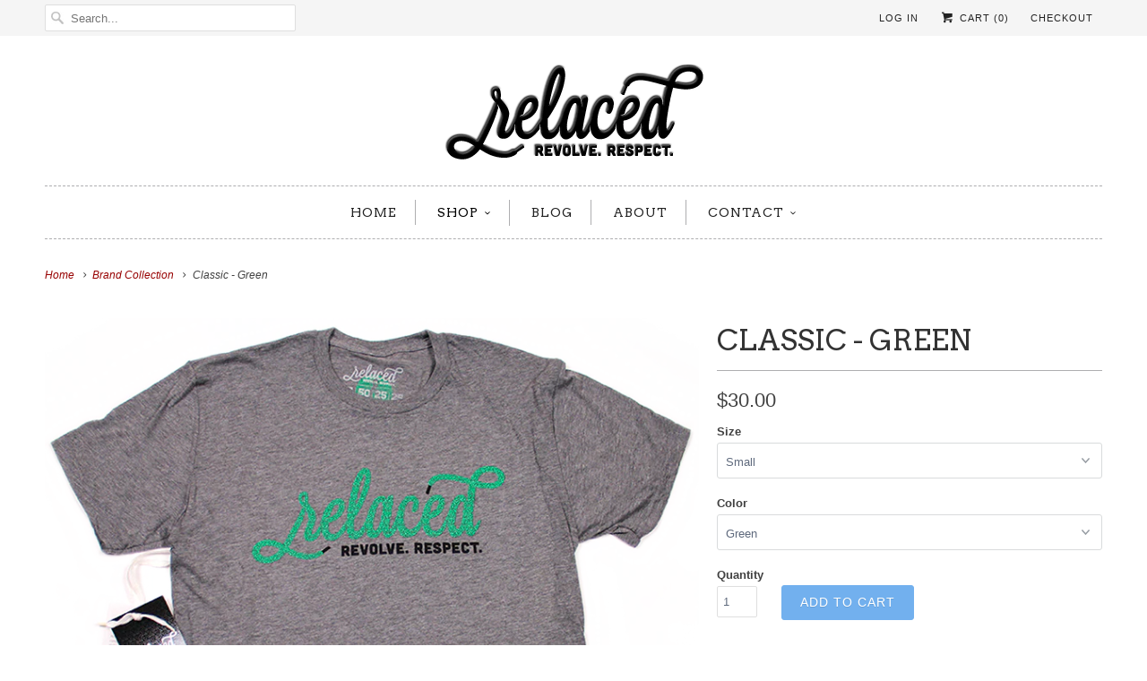

--- FILE ---
content_type: text/html; charset=utf-8
request_url: https://www.relaced.com/collections/brand/products/classic-green
body_size: 14670
content:
<!DOCTYPE html>
<!--[if lt IE 7 ]><html class="ie ie6" lang="en"> <![endif]-->
<!--[if IE 7 ]><html class="ie ie7" lang="en"> <![endif]-->
<!--[if IE 8 ]><html class="ie ie8" lang="en"> <![endif]-->
<!--[if IE 9 ]><html class="ie ie9" lang="en"> <![endif]-->
<!--[if (gte IE 10)|!(IE)]><!--><html lang="en"> <!--<![endif]-->
  <head>
    <meta charset="utf-8">
    <meta http-equiv="cleartype" content="on">
    <meta name="robots" content="index,follow">
      
           
    <title>Classic - Green - Relaced</title>
            
    
      <meta name="description" content="Triblend sneaker t-shirt: The Classic in Green and Black" />
    

    <!-- Custom Fonts -->
    <link href="//fonts.googleapis.com/css?family=.|Raleway:light,normal,bold|Arvo:light,normal,bold|Arvo:light,normal,bold|" rel="stylesheet" type="text/css" />
    
    

<meta name="author" content="Relaced">
<meta property="og:url" content="https://www.relaced.com/products/classic-green">
<meta property="og:site_name" content="Relaced">


  <meta property="og:type" content="product">
  <meta property="og:title" content="Classic - Green">
  
    <meta property="og:image" content="http://www.relaced.com/cdn/shop/products/CL_gr-bk_front_full_grande.png?v=1378771320">
    <meta property="og:image:secure_url" content="https://www.relaced.com/cdn/shop/products/CL_gr-bk_front_full_grande.png?v=1378771320">
  
    <meta property="og:image" content="http://www.relaced.com/cdn/shop/products/CL_gr-bk_front_detail1_grande.jpg?v=1368479075">
    <meta property="og:image:secure_url" content="https://www.relaced.com/cdn/shop/products/CL_gr-bk_front_detail1_grande.jpg?v=1368479075">
  
    <meta property="og:image" content="http://www.relaced.com/cdn/shop/products/CL_gr-bk_back_full_grande.jpg?v=1368479075">
    <meta property="og:image:secure_url" content="https://www.relaced.com/cdn/shop/products/CL_gr-bk_back_full_grande.jpg?v=1368479075">
  
  <meta property="og:price:amount" content="30.00">
  <meta property="og:price:currency" content="USD">
  
    
  
    
  
    
  
    
  
    
    


  <meta property="og:description" content="Triblend sneaker t-shirt: The Classic in Green and Black">




<meta name="twitter:card" content="summary">

  <meta name="twitter:title" content="Classic - Green">
  <meta name="twitter:description" content="
About
Details


Relaced was born from the idea to combine high-comfort, fashionable clothing with fresh, sneaker-inspired graphics. The Classic is our identity and encompasses our passion for the style, fit and essence of the classic retro sneaker.
Heather Grey tshirt / Green and Black graphic / Gloss pattern overlay  • Soft fashion-based inks with gloss gel overlay • Relaced seal on back • Preshrunk cotton/polyester/rayon blend • Fashion fit style • Custom-printed inside tag• Designed and printed in the USA

Size shown: Medium">
  <meta name="twitter:image" content="https://www.relaced.com/cdn/shop/products/CL_gr-bk_front_full_medium.png?v=1378771320">
  <meta name="twitter:image:width" content="240">
  <meta name="twitter:image:height" content="240">


    
      <link rel="prev" href="/collections/brand/products/possible-infrared">
    
    
      <link rel="next" href="/collections/brand/products/classic-hoodie-black-gold">
    

    <!-- Mobile Specific Metas -->
    <meta name="HandheldFriendly" content="True">
    <meta name="MobileOptimized" content="320">
    <meta name="viewport" content="width=device-width, initial-scale=1, maximum-scale=1"> 

    <!-- Stylesheets for Responsive 5.0 -->
    <link href="//www.relaced.com/cdn/shop/t/7/assets/styles.scss.css?v=132408899671408930111674755295" rel="stylesheet" type="text/css" media="all" />

    <!-- Icons -->
    <link rel="shortcut icon" type="image/x-icon" href="//www.relaced.com/cdn/shop/t/7/assets/favicon.png?v=3760317565133935521444971793">
    <link rel="canonical" href="https://www.relaced.com/products/classic-green" />

    
        
    <!-- jQuery and jQuery fallback -->
    <script src="https://ajax.googleapis.com/ajax/libs/jquery/1.11.3/jquery.min.js"></script>
    <script>window.jQuery || document.write("<script src='//www.relaced.com/cdn/shop/t/7/assets/jquery.min.js?v=171470576117159292311444971317'>\x3C/script>")</script>
    <script src="//www.relaced.com/cdn/shop/t/7/assets/app.js?v=46717886211990786821444976999" type="text/javascript"></script>
    
    <script src="//www.relaced.com/cdn/shopifycloud/storefront/assets/themes_support/option_selection-b017cd28.js" type="text/javascript"></script>
    <script>window.performance && window.performance.mark && window.performance.mark('shopify.content_for_header.start');</script><meta id="shopify-digital-wallet" name="shopify-digital-wallet" content="/1760052/digital_wallets/dialog">
<meta name="shopify-checkout-api-token" content="4ec9c1b0cbb0201dff889667b2942e9f">
<meta id="in-context-paypal-metadata" data-shop-id="1760052" data-venmo-supported="true" data-environment="production" data-locale="en_US" data-paypal-v4="true" data-currency="USD">
<link rel="alternate" type="application/json+oembed" href="https://www.relaced.com/products/classic-green.oembed">
<script async="async" src="/checkouts/internal/preloads.js?locale=en-US"></script>
<link rel="preconnect" href="https://shop.app" crossorigin="anonymous">
<script async="async" src="https://shop.app/checkouts/internal/preloads.js?locale=en-US&shop_id=1760052" crossorigin="anonymous"></script>
<script id="apple-pay-shop-capabilities" type="application/json">{"shopId":1760052,"countryCode":"US","currencyCode":"USD","merchantCapabilities":["supports3DS"],"merchantId":"gid:\/\/shopify\/Shop\/1760052","merchantName":"Relaced","requiredBillingContactFields":["postalAddress","email","phone"],"requiredShippingContactFields":["postalAddress","email","phone"],"shippingType":"shipping","supportedNetworks":["visa","masterCard","amex","discover","elo","jcb"],"total":{"type":"pending","label":"Relaced","amount":"1.00"},"shopifyPaymentsEnabled":true,"supportsSubscriptions":true}</script>
<script id="shopify-features" type="application/json">{"accessToken":"4ec9c1b0cbb0201dff889667b2942e9f","betas":["rich-media-storefront-analytics"],"domain":"www.relaced.com","predictiveSearch":true,"shopId":1760052,"locale":"en"}</script>
<script>var Shopify = Shopify || {};
Shopify.shop = "relaced.myshopify.com";
Shopify.locale = "en";
Shopify.currency = {"active":"USD","rate":"1.0"};
Shopify.country = "US";
Shopify.theme = {"name":"Responsive 5.0","id":48917700,"schema_name":null,"schema_version":null,"theme_store_id":304,"role":"main"};
Shopify.theme.handle = "null";
Shopify.theme.style = {"id":null,"handle":null};
Shopify.cdnHost = "www.relaced.com/cdn";
Shopify.routes = Shopify.routes || {};
Shopify.routes.root = "/";</script>
<script type="module">!function(o){(o.Shopify=o.Shopify||{}).modules=!0}(window);</script>
<script>!function(o){function n(){var o=[];function n(){o.push(Array.prototype.slice.apply(arguments))}return n.q=o,n}var t=o.Shopify=o.Shopify||{};t.loadFeatures=n(),t.autoloadFeatures=n()}(window);</script>
<script>
  window.ShopifyPay = window.ShopifyPay || {};
  window.ShopifyPay.apiHost = "shop.app\/pay";
  window.ShopifyPay.redirectState = null;
</script>
<script id="shop-js-analytics" type="application/json">{"pageType":"product"}</script>
<script defer="defer" async type="module" src="//www.relaced.com/cdn/shopifycloud/shop-js/modules/v2/client.init-shop-cart-sync_BT-GjEfc.en.esm.js"></script>
<script defer="defer" async type="module" src="//www.relaced.com/cdn/shopifycloud/shop-js/modules/v2/chunk.common_D58fp_Oc.esm.js"></script>
<script defer="defer" async type="module" src="//www.relaced.com/cdn/shopifycloud/shop-js/modules/v2/chunk.modal_xMitdFEc.esm.js"></script>
<script type="module">
  await import("//www.relaced.com/cdn/shopifycloud/shop-js/modules/v2/client.init-shop-cart-sync_BT-GjEfc.en.esm.js");
await import("//www.relaced.com/cdn/shopifycloud/shop-js/modules/v2/chunk.common_D58fp_Oc.esm.js");
await import("//www.relaced.com/cdn/shopifycloud/shop-js/modules/v2/chunk.modal_xMitdFEc.esm.js");

  window.Shopify.SignInWithShop?.initShopCartSync?.({"fedCMEnabled":true,"windoidEnabled":true});

</script>
<script>
  window.Shopify = window.Shopify || {};
  if (!window.Shopify.featureAssets) window.Shopify.featureAssets = {};
  window.Shopify.featureAssets['shop-js'] = {"shop-cart-sync":["modules/v2/client.shop-cart-sync_DZOKe7Ll.en.esm.js","modules/v2/chunk.common_D58fp_Oc.esm.js","modules/v2/chunk.modal_xMitdFEc.esm.js"],"init-fed-cm":["modules/v2/client.init-fed-cm_B6oLuCjv.en.esm.js","modules/v2/chunk.common_D58fp_Oc.esm.js","modules/v2/chunk.modal_xMitdFEc.esm.js"],"shop-cash-offers":["modules/v2/client.shop-cash-offers_D2sdYoxE.en.esm.js","modules/v2/chunk.common_D58fp_Oc.esm.js","modules/v2/chunk.modal_xMitdFEc.esm.js"],"shop-login-button":["modules/v2/client.shop-login-button_QeVjl5Y3.en.esm.js","modules/v2/chunk.common_D58fp_Oc.esm.js","modules/v2/chunk.modal_xMitdFEc.esm.js"],"pay-button":["modules/v2/client.pay-button_DXTOsIq6.en.esm.js","modules/v2/chunk.common_D58fp_Oc.esm.js","modules/v2/chunk.modal_xMitdFEc.esm.js"],"shop-button":["modules/v2/client.shop-button_DQZHx9pm.en.esm.js","modules/v2/chunk.common_D58fp_Oc.esm.js","modules/v2/chunk.modal_xMitdFEc.esm.js"],"avatar":["modules/v2/client.avatar_BTnouDA3.en.esm.js"],"init-windoid":["modules/v2/client.init-windoid_CR1B-cfM.en.esm.js","modules/v2/chunk.common_D58fp_Oc.esm.js","modules/v2/chunk.modal_xMitdFEc.esm.js"],"init-shop-for-new-customer-accounts":["modules/v2/client.init-shop-for-new-customer-accounts_C_vY_xzh.en.esm.js","modules/v2/client.shop-login-button_QeVjl5Y3.en.esm.js","modules/v2/chunk.common_D58fp_Oc.esm.js","modules/v2/chunk.modal_xMitdFEc.esm.js"],"init-shop-email-lookup-coordinator":["modules/v2/client.init-shop-email-lookup-coordinator_BI7n9ZSv.en.esm.js","modules/v2/chunk.common_D58fp_Oc.esm.js","modules/v2/chunk.modal_xMitdFEc.esm.js"],"init-shop-cart-sync":["modules/v2/client.init-shop-cart-sync_BT-GjEfc.en.esm.js","modules/v2/chunk.common_D58fp_Oc.esm.js","modules/v2/chunk.modal_xMitdFEc.esm.js"],"shop-toast-manager":["modules/v2/client.shop-toast-manager_DiYdP3xc.en.esm.js","modules/v2/chunk.common_D58fp_Oc.esm.js","modules/v2/chunk.modal_xMitdFEc.esm.js"],"init-customer-accounts":["modules/v2/client.init-customer-accounts_D9ZNqS-Q.en.esm.js","modules/v2/client.shop-login-button_QeVjl5Y3.en.esm.js","modules/v2/chunk.common_D58fp_Oc.esm.js","modules/v2/chunk.modal_xMitdFEc.esm.js"],"init-customer-accounts-sign-up":["modules/v2/client.init-customer-accounts-sign-up_iGw4briv.en.esm.js","modules/v2/client.shop-login-button_QeVjl5Y3.en.esm.js","modules/v2/chunk.common_D58fp_Oc.esm.js","modules/v2/chunk.modal_xMitdFEc.esm.js"],"shop-follow-button":["modules/v2/client.shop-follow-button_CqMgW2wH.en.esm.js","modules/v2/chunk.common_D58fp_Oc.esm.js","modules/v2/chunk.modal_xMitdFEc.esm.js"],"checkout-modal":["modules/v2/client.checkout-modal_xHeaAweL.en.esm.js","modules/v2/chunk.common_D58fp_Oc.esm.js","modules/v2/chunk.modal_xMitdFEc.esm.js"],"shop-login":["modules/v2/client.shop-login_D91U-Q7h.en.esm.js","modules/v2/chunk.common_D58fp_Oc.esm.js","modules/v2/chunk.modal_xMitdFEc.esm.js"],"lead-capture":["modules/v2/client.lead-capture_BJmE1dJe.en.esm.js","modules/v2/chunk.common_D58fp_Oc.esm.js","modules/v2/chunk.modal_xMitdFEc.esm.js"],"payment-terms":["modules/v2/client.payment-terms_Ci9AEqFq.en.esm.js","modules/v2/chunk.common_D58fp_Oc.esm.js","modules/v2/chunk.modal_xMitdFEc.esm.js"]};
</script>
<script id="__st">var __st={"a":1760052,"offset":-21600,"reqid":"e1b91b57-c96f-4cd3-a166-10d8ce08c3c5-1769136759","pageurl":"www.relaced.com\/collections\/brand\/products\/classic-green","u":"ea37b5ae57bb","p":"product","rtyp":"product","rid":135780943};</script>
<script>window.ShopifyPaypalV4VisibilityTracking = true;</script>
<script id="captcha-bootstrap">!function(){'use strict';const t='contact',e='account',n='new_comment',o=[[t,t],['blogs',n],['comments',n],[t,'customer']],c=[[e,'customer_login'],[e,'guest_login'],[e,'recover_customer_password'],[e,'create_customer']],r=t=>t.map((([t,e])=>`form[action*='/${t}']:not([data-nocaptcha='true']) input[name='form_type'][value='${e}']`)).join(','),a=t=>()=>t?[...document.querySelectorAll(t)].map((t=>t.form)):[];function s(){const t=[...o],e=r(t);return a(e)}const i='password',u='form_key',d=['recaptcha-v3-token','g-recaptcha-response','h-captcha-response',i],f=()=>{try{return window.sessionStorage}catch{return}},m='__shopify_v',_=t=>t.elements[u];function p(t,e,n=!1){try{const o=window.sessionStorage,c=JSON.parse(o.getItem(e)),{data:r}=function(t){const{data:e,action:n}=t;return t[m]||n?{data:e,action:n}:{data:t,action:n}}(c);for(const[e,n]of Object.entries(r))t.elements[e]&&(t.elements[e].value=n);n&&o.removeItem(e)}catch(o){console.error('form repopulation failed',{error:o})}}const l='form_type',E='cptcha';function T(t){t.dataset[E]=!0}const w=window,h=w.document,L='Shopify',v='ce_forms',y='captcha';let A=!1;((t,e)=>{const n=(g='f06e6c50-85a8-45c8-87d0-21a2b65856fe',I='https://cdn.shopify.com/shopifycloud/storefront-forms-hcaptcha/ce_storefront_forms_captcha_hcaptcha.v1.5.2.iife.js',D={infoText:'Protected by hCaptcha',privacyText:'Privacy',termsText:'Terms'},(t,e,n)=>{const o=w[L][v],c=o.bindForm;if(c)return c(t,g,e,D).then(n);var r;o.q.push([[t,g,e,D],n]),r=I,A||(h.body.append(Object.assign(h.createElement('script'),{id:'captcha-provider',async:!0,src:r})),A=!0)});var g,I,D;w[L]=w[L]||{},w[L][v]=w[L][v]||{},w[L][v].q=[],w[L][y]=w[L][y]||{},w[L][y].protect=function(t,e){n(t,void 0,e),T(t)},Object.freeze(w[L][y]),function(t,e,n,w,h,L){const[v,y,A,g]=function(t,e,n){const i=e?o:[],u=t?c:[],d=[...i,...u],f=r(d),m=r(i),_=r(d.filter((([t,e])=>n.includes(e))));return[a(f),a(m),a(_),s()]}(w,h,L),I=t=>{const e=t.target;return e instanceof HTMLFormElement?e:e&&e.form},D=t=>v().includes(t);t.addEventListener('submit',(t=>{const e=I(t);if(!e)return;const n=D(e)&&!e.dataset.hcaptchaBound&&!e.dataset.recaptchaBound,o=_(e),c=g().includes(e)&&(!o||!o.value);(n||c)&&t.preventDefault(),c&&!n&&(function(t){try{if(!f())return;!function(t){const e=f();if(!e)return;const n=_(t);if(!n)return;const o=n.value;o&&e.removeItem(o)}(t);const e=Array.from(Array(32),(()=>Math.random().toString(36)[2])).join('');!function(t,e){_(t)||t.append(Object.assign(document.createElement('input'),{type:'hidden',name:u})),t.elements[u].value=e}(t,e),function(t,e){const n=f();if(!n)return;const o=[...t.querySelectorAll(`input[type='${i}']`)].map((({name:t})=>t)),c=[...d,...o],r={};for(const[a,s]of new FormData(t).entries())c.includes(a)||(r[a]=s);n.setItem(e,JSON.stringify({[m]:1,action:t.action,data:r}))}(t,e)}catch(e){console.error('failed to persist form',e)}}(e),e.submit())}));const S=(t,e)=>{t&&!t.dataset[E]&&(n(t,e.some((e=>e===t))),T(t))};for(const o of['focusin','change'])t.addEventListener(o,(t=>{const e=I(t);D(e)&&S(e,y())}));const B=e.get('form_key'),M=e.get(l),P=B&&M;t.addEventListener('DOMContentLoaded',(()=>{const t=y();if(P)for(const e of t)e.elements[l].value===M&&p(e,B);[...new Set([...A(),...v().filter((t=>'true'===t.dataset.shopifyCaptcha))])].forEach((e=>S(e,t)))}))}(h,new URLSearchParams(w.location.search),n,t,e,['guest_login'])})(!0,!0)}();</script>
<script integrity="sha256-4kQ18oKyAcykRKYeNunJcIwy7WH5gtpwJnB7kiuLZ1E=" data-source-attribution="shopify.loadfeatures" defer="defer" src="//www.relaced.com/cdn/shopifycloud/storefront/assets/storefront/load_feature-a0a9edcb.js" crossorigin="anonymous"></script>
<script crossorigin="anonymous" defer="defer" src="//www.relaced.com/cdn/shopifycloud/storefront/assets/shopify_pay/storefront-65b4c6d7.js?v=20250812"></script>
<script data-source-attribution="shopify.dynamic_checkout.dynamic.init">var Shopify=Shopify||{};Shopify.PaymentButton=Shopify.PaymentButton||{isStorefrontPortableWallets:!0,init:function(){window.Shopify.PaymentButton.init=function(){};var t=document.createElement("script");t.src="https://www.relaced.com/cdn/shopifycloud/portable-wallets/latest/portable-wallets.en.js",t.type="module",document.head.appendChild(t)}};
</script>
<script data-source-attribution="shopify.dynamic_checkout.buyer_consent">
  function portableWalletsHideBuyerConsent(e){var t=document.getElementById("shopify-buyer-consent"),n=document.getElementById("shopify-subscription-policy-button");t&&n&&(t.classList.add("hidden"),t.setAttribute("aria-hidden","true"),n.removeEventListener("click",e))}function portableWalletsShowBuyerConsent(e){var t=document.getElementById("shopify-buyer-consent"),n=document.getElementById("shopify-subscription-policy-button");t&&n&&(t.classList.remove("hidden"),t.removeAttribute("aria-hidden"),n.addEventListener("click",e))}window.Shopify?.PaymentButton&&(window.Shopify.PaymentButton.hideBuyerConsent=portableWalletsHideBuyerConsent,window.Shopify.PaymentButton.showBuyerConsent=portableWalletsShowBuyerConsent);
</script>
<script data-source-attribution="shopify.dynamic_checkout.cart.bootstrap">document.addEventListener("DOMContentLoaded",(function(){function t(){return document.querySelector("shopify-accelerated-checkout-cart, shopify-accelerated-checkout")}if(t())Shopify.PaymentButton.init();else{new MutationObserver((function(e,n){t()&&(Shopify.PaymentButton.init(),n.disconnect())})).observe(document.body,{childList:!0,subtree:!0})}}));
</script>
<link id="shopify-accelerated-checkout-styles" rel="stylesheet" media="screen" href="https://www.relaced.com/cdn/shopifycloud/portable-wallets/latest/accelerated-checkout-backwards-compat.css" crossorigin="anonymous">
<style id="shopify-accelerated-checkout-cart">
        #shopify-buyer-consent {
  margin-top: 1em;
  display: inline-block;
  width: 100%;
}

#shopify-buyer-consent.hidden {
  display: none;
}

#shopify-subscription-policy-button {
  background: none;
  border: none;
  padding: 0;
  text-decoration: underline;
  font-size: inherit;
  cursor: pointer;
}

#shopify-subscription-policy-button::before {
  box-shadow: none;
}

      </style>

<script>window.performance && window.performance.mark && window.performance.mark('shopify.content_for_header.end');</script>
  <link href="https://monorail-edge.shopifysvc.com" rel="dns-prefetch">
<script>(function(){if ("sendBeacon" in navigator && "performance" in window) {try {var session_token_from_headers = performance.getEntriesByType('navigation')[0].serverTiming.find(x => x.name == '_s').description;} catch {var session_token_from_headers = undefined;}var session_cookie_matches = document.cookie.match(/_shopify_s=([^;]*)/);var session_token_from_cookie = session_cookie_matches && session_cookie_matches.length === 2 ? session_cookie_matches[1] : "";var session_token = session_token_from_headers || session_token_from_cookie || "";function handle_abandonment_event(e) {var entries = performance.getEntries().filter(function(entry) {return /monorail-edge.shopifysvc.com/.test(entry.name);});if (!window.abandonment_tracked && entries.length === 0) {window.abandonment_tracked = true;var currentMs = Date.now();var navigation_start = performance.timing.navigationStart;var payload = {shop_id: 1760052,url: window.location.href,navigation_start,duration: currentMs - navigation_start,session_token,page_type: "product"};window.navigator.sendBeacon("https://monorail-edge.shopifysvc.com/v1/produce", JSON.stringify({schema_id: "online_store_buyer_site_abandonment/1.1",payload: payload,metadata: {event_created_at_ms: currentMs,event_sent_at_ms: currentMs}}));}}window.addEventListener('pagehide', handle_abandonment_event);}}());</script>
<script id="web-pixels-manager-setup">(function e(e,d,r,n,o){if(void 0===o&&(o={}),!Boolean(null===(a=null===(i=window.Shopify)||void 0===i?void 0:i.analytics)||void 0===a?void 0:a.replayQueue)){var i,a;window.Shopify=window.Shopify||{};var t=window.Shopify;t.analytics=t.analytics||{};var s=t.analytics;s.replayQueue=[],s.publish=function(e,d,r){return s.replayQueue.push([e,d,r]),!0};try{self.performance.mark("wpm:start")}catch(e){}var l=function(){var e={modern:/Edge?\/(1{2}[4-9]|1[2-9]\d|[2-9]\d{2}|\d{4,})\.\d+(\.\d+|)|Firefox\/(1{2}[4-9]|1[2-9]\d|[2-9]\d{2}|\d{4,})\.\d+(\.\d+|)|Chrom(ium|e)\/(9{2}|\d{3,})\.\d+(\.\d+|)|(Maci|X1{2}).+ Version\/(15\.\d+|(1[6-9]|[2-9]\d|\d{3,})\.\d+)([,.]\d+|)( \(\w+\)|)( Mobile\/\w+|) Safari\/|Chrome.+OPR\/(9{2}|\d{3,})\.\d+\.\d+|(CPU[ +]OS|iPhone[ +]OS|CPU[ +]iPhone|CPU IPhone OS|CPU iPad OS)[ +]+(15[._]\d+|(1[6-9]|[2-9]\d|\d{3,})[._]\d+)([._]\d+|)|Android:?[ /-](13[3-9]|1[4-9]\d|[2-9]\d{2}|\d{4,})(\.\d+|)(\.\d+|)|Android.+Firefox\/(13[5-9]|1[4-9]\d|[2-9]\d{2}|\d{4,})\.\d+(\.\d+|)|Android.+Chrom(ium|e)\/(13[3-9]|1[4-9]\d|[2-9]\d{2}|\d{4,})\.\d+(\.\d+|)|SamsungBrowser\/([2-9]\d|\d{3,})\.\d+/,legacy:/Edge?\/(1[6-9]|[2-9]\d|\d{3,})\.\d+(\.\d+|)|Firefox\/(5[4-9]|[6-9]\d|\d{3,})\.\d+(\.\d+|)|Chrom(ium|e)\/(5[1-9]|[6-9]\d|\d{3,})\.\d+(\.\d+|)([\d.]+$|.*Safari\/(?![\d.]+ Edge\/[\d.]+$))|(Maci|X1{2}).+ Version\/(10\.\d+|(1[1-9]|[2-9]\d|\d{3,})\.\d+)([,.]\d+|)( \(\w+\)|)( Mobile\/\w+|) Safari\/|Chrome.+OPR\/(3[89]|[4-9]\d|\d{3,})\.\d+\.\d+|(CPU[ +]OS|iPhone[ +]OS|CPU[ +]iPhone|CPU IPhone OS|CPU iPad OS)[ +]+(10[._]\d+|(1[1-9]|[2-9]\d|\d{3,})[._]\d+)([._]\d+|)|Android:?[ /-](13[3-9]|1[4-9]\d|[2-9]\d{2}|\d{4,})(\.\d+|)(\.\d+|)|Mobile Safari.+OPR\/([89]\d|\d{3,})\.\d+\.\d+|Android.+Firefox\/(13[5-9]|1[4-9]\d|[2-9]\d{2}|\d{4,})\.\d+(\.\d+|)|Android.+Chrom(ium|e)\/(13[3-9]|1[4-9]\d|[2-9]\d{2}|\d{4,})\.\d+(\.\d+|)|Android.+(UC? ?Browser|UCWEB|U3)[ /]?(15\.([5-9]|\d{2,})|(1[6-9]|[2-9]\d|\d{3,})\.\d+)\.\d+|SamsungBrowser\/(5\.\d+|([6-9]|\d{2,})\.\d+)|Android.+MQ{2}Browser\/(14(\.(9|\d{2,})|)|(1[5-9]|[2-9]\d|\d{3,})(\.\d+|))(\.\d+|)|K[Aa][Ii]OS\/(3\.\d+|([4-9]|\d{2,})\.\d+)(\.\d+|)/},d=e.modern,r=e.legacy,n=navigator.userAgent;return n.match(d)?"modern":n.match(r)?"legacy":"unknown"}(),u="modern"===l?"modern":"legacy",c=(null!=n?n:{modern:"",legacy:""})[u],f=function(e){return[e.baseUrl,"/wpm","/b",e.hashVersion,"modern"===e.buildTarget?"m":"l",".js"].join("")}({baseUrl:d,hashVersion:r,buildTarget:u}),m=function(e){var d=e.version,r=e.bundleTarget,n=e.surface,o=e.pageUrl,i=e.monorailEndpoint;return{emit:function(e){var a=e.status,t=e.errorMsg,s=(new Date).getTime(),l=JSON.stringify({metadata:{event_sent_at_ms:s},events:[{schema_id:"web_pixels_manager_load/3.1",payload:{version:d,bundle_target:r,page_url:o,status:a,surface:n,error_msg:t},metadata:{event_created_at_ms:s}}]});if(!i)return console&&console.warn&&console.warn("[Web Pixels Manager] No Monorail endpoint provided, skipping logging."),!1;try{return self.navigator.sendBeacon.bind(self.navigator)(i,l)}catch(e){}var u=new XMLHttpRequest;try{return u.open("POST",i,!0),u.setRequestHeader("Content-Type","text/plain"),u.send(l),!0}catch(e){return console&&console.warn&&console.warn("[Web Pixels Manager] Got an unhandled error while logging to Monorail."),!1}}}}({version:r,bundleTarget:l,surface:e.surface,pageUrl:self.location.href,monorailEndpoint:e.monorailEndpoint});try{o.browserTarget=l,function(e){var d=e.src,r=e.async,n=void 0===r||r,o=e.onload,i=e.onerror,a=e.sri,t=e.scriptDataAttributes,s=void 0===t?{}:t,l=document.createElement("script"),u=document.querySelector("head"),c=document.querySelector("body");if(l.async=n,l.src=d,a&&(l.integrity=a,l.crossOrigin="anonymous"),s)for(var f in s)if(Object.prototype.hasOwnProperty.call(s,f))try{l.dataset[f]=s[f]}catch(e){}if(o&&l.addEventListener("load",o),i&&l.addEventListener("error",i),u)u.appendChild(l);else{if(!c)throw new Error("Did not find a head or body element to append the script");c.appendChild(l)}}({src:f,async:!0,onload:function(){if(!function(){var e,d;return Boolean(null===(d=null===(e=window.Shopify)||void 0===e?void 0:e.analytics)||void 0===d?void 0:d.initialized)}()){var d=window.webPixelsManager.init(e)||void 0;if(d){var r=window.Shopify.analytics;r.replayQueue.forEach((function(e){var r=e[0],n=e[1],o=e[2];d.publishCustomEvent(r,n,o)})),r.replayQueue=[],r.publish=d.publishCustomEvent,r.visitor=d.visitor,r.initialized=!0}}},onerror:function(){return m.emit({status:"failed",errorMsg:"".concat(f," has failed to load")})},sri:function(e){var d=/^sha384-[A-Za-z0-9+/=]+$/;return"string"==typeof e&&d.test(e)}(c)?c:"",scriptDataAttributes:o}),m.emit({status:"loading"})}catch(e){m.emit({status:"failed",errorMsg:(null==e?void 0:e.message)||"Unknown error"})}}})({shopId: 1760052,storefrontBaseUrl: "https://www.relaced.com",extensionsBaseUrl: "https://extensions.shopifycdn.com/cdn/shopifycloud/web-pixels-manager",monorailEndpoint: "https://monorail-edge.shopifysvc.com/unstable/produce_batch",surface: "storefront-renderer",enabledBetaFlags: ["2dca8a86"],webPixelsConfigList: [{"id":"88998044","eventPayloadVersion":"v1","runtimeContext":"LAX","scriptVersion":"1","type":"CUSTOM","privacyPurposes":["ANALYTICS"],"name":"Google Analytics tag (migrated)"},{"id":"shopify-app-pixel","configuration":"{}","eventPayloadVersion":"v1","runtimeContext":"STRICT","scriptVersion":"0450","apiClientId":"shopify-pixel","type":"APP","privacyPurposes":["ANALYTICS","MARKETING"]},{"id":"shopify-custom-pixel","eventPayloadVersion":"v1","runtimeContext":"LAX","scriptVersion":"0450","apiClientId":"shopify-pixel","type":"CUSTOM","privacyPurposes":["ANALYTICS","MARKETING"]}],isMerchantRequest: false,initData: {"shop":{"name":"Relaced","paymentSettings":{"currencyCode":"USD"},"myshopifyDomain":"relaced.myshopify.com","countryCode":"US","storefrontUrl":"https:\/\/www.relaced.com"},"customer":null,"cart":null,"checkout":null,"productVariants":[{"price":{"amount":30.0,"currencyCode":"USD"},"product":{"title":"Classic - Green","vendor":"Relaced","id":"135780943","untranslatedTitle":"Classic - Green","url":"\/products\/classic-green","type":"T-Shirt"},"id":"310212441","image":{"src":"\/\/www.relaced.com\/cdn\/shop\/products\/CL_gr-bk_front_full.png?v=1378771320"},"sku":"","title":"Small \/ Green","untranslatedTitle":"Small \/ Green"},{"price":{"amount":30.0,"currencyCode":"USD"},"product":{"title":"Classic - Green","vendor":"Relaced","id":"135780943","untranslatedTitle":"Classic - Green","url":"\/products\/classic-green","type":"T-Shirt"},"id":"310212445","image":{"src":"\/\/www.relaced.com\/cdn\/shop\/products\/CL_gr-bk_front_full.png?v=1378771320"},"sku":"","title":"Medium \/ Green","untranslatedTitle":"Medium \/ Green"},{"price":{"amount":30.0,"currencyCode":"USD"},"product":{"title":"Classic - Green","vendor":"Relaced","id":"135780943","untranslatedTitle":"Classic - Green","url":"\/products\/classic-green","type":"T-Shirt"},"id":"310212447","image":{"src":"\/\/www.relaced.com\/cdn\/shop\/products\/CL_gr-bk_front_full.png?v=1378771320"},"sku":"","title":"Large \/ Green","untranslatedTitle":"Large \/ Green"},{"price":{"amount":30.0,"currencyCode":"USD"},"product":{"title":"Classic - Green","vendor":"Relaced","id":"135780943","untranslatedTitle":"Classic - Green","url":"\/products\/classic-green","type":"T-Shirt"},"id":"310212449","image":{"src":"\/\/www.relaced.com\/cdn\/shop\/products\/CL_gr-bk_front_full.png?v=1378771320"},"sku":"","title":"XL \/ Green","untranslatedTitle":"XL \/ Green"},{"price":{"amount":30.0,"currencyCode":"USD"},"product":{"title":"Classic - Green","vendor":"Relaced","id":"135780943","untranslatedTitle":"Classic - Green","url":"\/products\/classic-green","type":"T-Shirt"},"id":"310212451","image":{"src":"\/\/www.relaced.com\/cdn\/shop\/products\/CL_gr-bk_front_full.png?v=1378771320"},"sku":"","title":"XXL \/ Green","untranslatedTitle":"XXL \/ Green"}],"purchasingCompany":null},},"https://www.relaced.com/cdn","fcfee988w5aeb613cpc8e4bc33m6693e112",{"modern":"","legacy":""},{"shopId":"1760052","storefrontBaseUrl":"https:\/\/www.relaced.com","extensionBaseUrl":"https:\/\/extensions.shopifycdn.com\/cdn\/shopifycloud\/web-pixels-manager","surface":"storefront-renderer","enabledBetaFlags":"[\"2dca8a86\"]","isMerchantRequest":"false","hashVersion":"fcfee988w5aeb613cpc8e4bc33m6693e112","publish":"custom","events":"[[\"page_viewed\",{}],[\"product_viewed\",{\"productVariant\":{\"price\":{\"amount\":30.0,\"currencyCode\":\"USD\"},\"product\":{\"title\":\"Classic - Green\",\"vendor\":\"Relaced\",\"id\":\"135780943\",\"untranslatedTitle\":\"Classic - Green\",\"url\":\"\/products\/classic-green\",\"type\":\"T-Shirt\"},\"id\":\"310212441\",\"image\":{\"src\":\"\/\/www.relaced.com\/cdn\/shop\/products\/CL_gr-bk_front_full.png?v=1378771320\"},\"sku\":\"\",\"title\":\"Small \/ Green\",\"untranslatedTitle\":\"Small \/ Green\"}}]]"});</script><script>
  window.ShopifyAnalytics = window.ShopifyAnalytics || {};
  window.ShopifyAnalytics.meta = window.ShopifyAnalytics.meta || {};
  window.ShopifyAnalytics.meta.currency = 'USD';
  var meta = {"product":{"id":135780943,"gid":"gid:\/\/shopify\/Product\/135780943","vendor":"Relaced","type":"T-Shirt","handle":"classic-green","variants":[{"id":310212441,"price":3000,"name":"Classic - Green - Small \/ Green","public_title":"Small \/ Green","sku":""},{"id":310212445,"price":3000,"name":"Classic - Green - Medium \/ Green","public_title":"Medium \/ Green","sku":""},{"id":310212447,"price":3000,"name":"Classic - Green - Large \/ Green","public_title":"Large \/ Green","sku":""},{"id":310212449,"price":3000,"name":"Classic - Green - XL \/ Green","public_title":"XL \/ Green","sku":""},{"id":310212451,"price":3000,"name":"Classic - Green - XXL \/ Green","public_title":"XXL \/ Green","sku":""}],"remote":false},"page":{"pageType":"product","resourceType":"product","resourceId":135780943,"requestId":"e1b91b57-c96f-4cd3-a166-10d8ce08c3c5-1769136759"}};
  for (var attr in meta) {
    window.ShopifyAnalytics.meta[attr] = meta[attr];
  }
</script>
<script class="analytics">
  (function () {
    var customDocumentWrite = function(content) {
      var jquery = null;

      if (window.jQuery) {
        jquery = window.jQuery;
      } else if (window.Checkout && window.Checkout.$) {
        jquery = window.Checkout.$;
      }

      if (jquery) {
        jquery('body').append(content);
      }
    };

    var hasLoggedConversion = function(token) {
      if (token) {
        return document.cookie.indexOf('loggedConversion=' + token) !== -1;
      }
      return false;
    }

    var setCookieIfConversion = function(token) {
      if (token) {
        var twoMonthsFromNow = new Date(Date.now());
        twoMonthsFromNow.setMonth(twoMonthsFromNow.getMonth() + 2);

        document.cookie = 'loggedConversion=' + token + '; expires=' + twoMonthsFromNow;
      }
    }

    var trekkie = window.ShopifyAnalytics.lib = window.trekkie = window.trekkie || [];
    if (trekkie.integrations) {
      return;
    }
    trekkie.methods = [
      'identify',
      'page',
      'ready',
      'track',
      'trackForm',
      'trackLink'
    ];
    trekkie.factory = function(method) {
      return function() {
        var args = Array.prototype.slice.call(arguments);
        args.unshift(method);
        trekkie.push(args);
        return trekkie;
      };
    };
    for (var i = 0; i < trekkie.methods.length; i++) {
      var key = trekkie.methods[i];
      trekkie[key] = trekkie.factory(key);
    }
    trekkie.load = function(config) {
      trekkie.config = config || {};
      trekkie.config.initialDocumentCookie = document.cookie;
      var first = document.getElementsByTagName('script')[0];
      var script = document.createElement('script');
      script.type = 'text/javascript';
      script.onerror = function(e) {
        var scriptFallback = document.createElement('script');
        scriptFallback.type = 'text/javascript';
        scriptFallback.onerror = function(error) {
                var Monorail = {
      produce: function produce(monorailDomain, schemaId, payload) {
        var currentMs = new Date().getTime();
        var event = {
          schema_id: schemaId,
          payload: payload,
          metadata: {
            event_created_at_ms: currentMs,
            event_sent_at_ms: currentMs
          }
        };
        return Monorail.sendRequest("https://" + monorailDomain + "/v1/produce", JSON.stringify(event));
      },
      sendRequest: function sendRequest(endpointUrl, payload) {
        // Try the sendBeacon API
        if (window && window.navigator && typeof window.navigator.sendBeacon === 'function' && typeof window.Blob === 'function' && !Monorail.isIos12()) {
          var blobData = new window.Blob([payload], {
            type: 'text/plain'
          });

          if (window.navigator.sendBeacon(endpointUrl, blobData)) {
            return true;
          } // sendBeacon was not successful

        } // XHR beacon

        var xhr = new XMLHttpRequest();

        try {
          xhr.open('POST', endpointUrl);
          xhr.setRequestHeader('Content-Type', 'text/plain');
          xhr.send(payload);
        } catch (e) {
          console.log(e);
        }

        return false;
      },
      isIos12: function isIos12() {
        return window.navigator.userAgent.lastIndexOf('iPhone; CPU iPhone OS 12_') !== -1 || window.navigator.userAgent.lastIndexOf('iPad; CPU OS 12_') !== -1;
      }
    };
    Monorail.produce('monorail-edge.shopifysvc.com',
      'trekkie_storefront_load_errors/1.1',
      {shop_id: 1760052,
      theme_id: 48917700,
      app_name: "storefront",
      context_url: window.location.href,
      source_url: "//www.relaced.com/cdn/s/trekkie.storefront.8d95595f799fbf7e1d32231b9a28fd43b70c67d3.min.js"});

        };
        scriptFallback.async = true;
        scriptFallback.src = '//www.relaced.com/cdn/s/trekkie.storefront.8d95595f799fbf7e1d32231b9a28fd43b70c67d3.min.js';
        first.parentNode.insertBefore(scriptFallback, first);
      };
      script.async = true;
      script.src = '//www.relaced.com/cdn/s/trekkie.storefront.8d95595f799fbf7e1d32231b9a28fd43b70c67d3.min.js';
      first.parentNode.insertBefore(script, first);
    };
    trekkie.load(
      {"Trekkie":{"appName":"storefront","development":false,"defaultAttributes":{"shopId":1760052,"isMerchantRequest":null,"themeId":48917700,"themeCityHash":"4160556704433811957","contentLanguage":"en","currency":"USD","eventMetadataId":"e5506a40-bdc2-4db7-a951-27128706e7d2"},"isServerSideCookieWritingEnabled":true,"monorailRegion":"shop_domain","enabledBetaFlags":["65f19447"]},"Session Attribution":{},"S2S":{"facebookCapiEnabled":false,"source":"trekkie-storefront-renderer","apiClientId":580111}}
    );

    var loaded = false;
    trekkie.ready(function() {
      if (loaded) return;
      loaded = true;

      window.ShopifyAnalytics.lib = window.trekkie;

      var originalDocumentWrite = document.write;
      document.write = customDocumentWrite;
      try { window.ShopifyAnalytics.merchantGoogleAnalytics.call(this); } catch(error) {};
      document.write = originalDocumentWrite;

      window.ShopifyAnalytics.lib.page(null,{"pageType":"product","resourceType":"product","resourceId":135780943,"requestId":"e1b91b57-c96f-4cd3-a166-10d8ce08c3c5-1769136759","shopifyEmitted":true});

      var match = window.location.pathname.match(/checkouts\/(.+)\/(thank_you|post_purchase)/)
      var token = match? match[1]: undefined;
      if (!hasLoggedConversion(token)) {
        setCookieIfConversion(token);
        window.ShopifyAnalytics.lib.track("Viewed Product",{"currency":"USD","variantId":310212441,"productId":135780943,"productGid":"gid:\/\/shopify\/Product\/135780943","name":"Classic - Green - Small \/ Green","price":"30.00","sku":"","brand":"Relaced","variant":"Small \/ Green","category":"T-Shirt","nonInteraction":true,"remote":false},undefined,undefined,{"shopifyEmitted":true});
      window.ShopifyAnalytics.lib.track("monorail:\/\/trekkie_storefront_viewed_product\/1.1",{"currency":"USD","variantId":310212441,"productId":135780943,"productGid":"gid:\/\/shopify\/Product\/135780943","name":"Classic - Green - Small \/ Green","price":"30.00","sku":"","brand":"Relaced","variant":"Small \/ Green","category":"T-Shirt","nonInteraction":true,"remote":false,"referer":"https:\/\/www.relaced.com\/collections\/brand\/products\/classic-green"});
      }
    });


        var eventsListenerScript = document.createElement('script');
        eventsListenerScript.async = true;
        eventsListenerScript.src = "//www.relaced.com/cdn/shopifycloud/storefront/assets/shop_events_listener-3da45d37.js";
        document.getElementsByTagName('head')[0].appendChild(eventsListenerScript);

})();</script>
  <script>
  if (!window.ga || (window.ga && typeof window.ga !== 'function')) {
    window.ga = function ga() {
      (window.ga.q = window.ga.q || []).push(arguments);
      if (window.Shopify && window.Shopify.analytics && typeof window.Shopify.analytics.publish === 'function') {
        window.Shopify.analytics.publish("ga_stub_called", {}, {sendTo: "google_osp_migration"});
      }
      console.error("Shopify's Google Analytics stub called with:", Array.from(arguments), "\nSee https://help.shopify.com/manual/promoting-marketing/pixels/pixel-migration#google for more information.");
    };
    if (window.Shopify && window.Shopify.analytics && typeof window.Shopify.analytics.publish === 'function') {
      window.Shopify.analytics.publish("ga_stub_initialized", {}, {sendTo: "google_osp_migration"});
    }
  }
</script>
<script
  defer
  src="https://www.relaced.com/cdn/shopifycloud/perf-kit/shopify-perf-kit-3.0.4.min.js"
  data-application="storefront-renderer"
  data-shop-id="1760052"
  data-render-region="gcp-us-central1"
  data-page-type="product"
  data-theme-instance-id="48917700"
  data-theme-name=""
  data-theme-version=""
  data-monorail-region="shop_domain"
  data-resource-timing-sampling-rate="10"
  data-shs="true"
  data-shs-beacon="true"
  data-shs-export-with-fetch="true"
  data-shs-logs-sample-rate="1"
  data-shs-beacon-endpoint="https://www.relaced.com/api/collect"
></script>
</head>
  <body class="product">
    <div class="top_bar">
      <div class="container">
        
          <div class="four columns top_bar_search">          
            <form class="search" action="/search">
              
                <input type="hidden" name="type" value="product" />
              
              <input type="text" name="q" class="search_box" placeholder="Search..." value="" autocapitalize="off" autocomplete="off" autocorrect="off" />
            </form>
          </div>
                
        
        

        <div class="columns twelve">
          <ul>
            

            
              
                <li>
                  <a href="/account/login" id="customer_login_link">Log in</a>
                </li>
              
            
            
            <li>
              <a href="/cart" class="cart_button"><span class="icon-cart"></span> Cart (<span class="cart_count">0</span>)</a>
            </li>
            <li>
              
                <a href="/cart" class="checkout">Checkout</a>
              
            </li>
          </ul>
        </div>
      </div>  
    </div>
  
    <div class="container content"> 
      <div class="sixteen columns logo">
        

        <a href="https://www.relaced.com" title="Relaced">
          
            <img src="//www.relaced.com/cdn/shop/t/7/assets/logo.png?v=40945291155565104781444971793" alt="Relaced" />
          
        </a>
      </div>
      
      <div class="sixteen columns clearfix">
        <div id="mobile_nav"></div>
        <div id="nav">
          <ul id="menu">
            
              
                <li><a href="/" >Home</a></li>
              
            
              
                <li><a href="/collections/full-collection"  class="active">Shop<span class="icon-down-arrow arrow"></span></a> 
                  <ul class="animated fadeIn">
                    
                      
                        <li><a href="/collections/brand">Brand Apparel</a></li>
                      
                    
                      
                        <li><a href="/collections/exclusive">Exclusive Apparel</a></li>
                      
                    
                      
                        <li><a href="/collections/winter-collection">Crewnecks and Hoodies</a></li>
                      
                    
                  </ul>
                </li>
              
            
              
                <li><a href="/blogs/news" >Blog</a></li>
              
            
              
                <li><a href="/pages/about-us" >About</a></li>
              
            
              
                <li><a href="/pages/contact"  >Contact<span class="icon-down-arrow arrow"></span></a> 
                  <ul class="animated fadeIn">
                    
                      
                        <li><a href="/pages/faqs">FAQ</a></li>
                      
                    
                  </ul>
                </li>
              
            
          </ul>
        </div>
      </div>
      
      

      
        
  <div class="sixteen columns">
    <div class="breadcrumb breadcrumb_text product_breadcrumb" itemscope itemtype="http://schema.org/BreadcrumbList">
      <span itemprop="itemListElement" itemscope itemtype="http://schema.org/ListItem"><a href="https://www.relaced.com" title="Relaced" itemprop="item"><span itemprop="name">Home</span></a></span> 
      <span class="icon-right-arrow"></span>
      <span itemprop="itemListElement" itemscope itemtype="http://schema.org/ListItem">
        
          <a href="/collections/brand" title="Brand Collection" itemprop="item"><span itemprop="name">Brand Collection</span></a>
        
      </span>
      <span class="icon-right-arrow"></span>
      Classic - Green
    </div>
  </div>


<div class="sixteen columns product-135780943" itemscope itemtype="http://schema.org/Product">
	 <div class="section product_section clearfix" >
	  
         
      <div class="ten columns alpha">
        

<div class="flexslider product_gallery product-135780943-gallery product_slider ">
  <ul class="slides">
    
      <li data-thumb="//www.relaced.com/cdn/shop/products/CL_gr-bk_front_full_1024x1024.png?v=1378771320" data-title="Classic sneaker tshirt green black">
        
          <a href="//www.relaced.com/cdn/shop/products/CL_gr-bk_front_full.png?v=1378771320" class="fancybox" data-fancybox-group="135780943" title="Classic sneaker tshirt green black">
            <img src="//www.relaced.com/cdn/shop/products/CL_gr-bk_front_full_1024x1024.png?v=1378771320" alt="Classic sneaker tshirt green black" data-index="0" data-image-id="312956331" data-cloudzoom="zoomImage: '//www.relaced.com/cdn/shop/products/CL_gr-bk_front_full.png?v=1378771320', tintColor: '#ffffff', zoomPosition: 'inside', zoomOffsetX: 0, touchStartDelay: 250" class="cloudzoom featured_image" />
          </a>
        
      </li>
    
      <li data-thumb="//www.relaced.com/cdn/shop/products/CL_gr-bk_front_detail1_1024x1024.jpg?v=1368479075" data-title="Relaced Classic sneaker tshirt green black">
        
          <a href="//www.relaced.com/cdn/shop/products/CL_gr-bk_front_detail1.jpg?v=1368479075" class="fancybox" data-fancybox-group="135780943" title="Relaced Classic sneaker tshirt green black">
            <img src="//www.relaced.com/cdn/shop/products/CL_gr-bk_front_detail1_1024x1024.jpg?v=1368479075" alt="Relaced Classic sneaker tshirt green black" data-index="1" data-image-id="264476023" data-cloudzoom="zoomImage: '//www.relaced.com/cdn/shop/products/CL_gr-bk_front_detail1.jpg?v=1368479075', tintColor: '#ffffff', zoomPosition: 'inside', zoomOffsetX: 0, touchStartDelay: 250" class="cloudzoom " />
          </a>
        
      </li>
    
      <li data-thumb="//www.relaced.com/cdn/shop/products/CL_gr-bk_back_full_1024x1024.jpg?v=1368479075" data-title="Classic sneaker tshirt green black">
        
          <a href="//www.relaced.com/cdn/shop/products/CL_gr-bk_back_full.jpg?v=1368479075" class="fancybox" data-fancybox-group="135780943" title="Classic sneaker tshirt green black">
            <img src="//www.relaced.com/cdn/shop/products/CL_gr-bk_back_full_1024x1024.jpg?v=1368479075" alt="Classic sneaker tshirt green black" data-index="2" data-image-id="264476015" data-cloudzoom="zoomImage: '//www.relaced.com/cdn/shop/products/CL_gr-bk_back_full.jpg?v=1368479075', tintColor: '#ffffff', zoomPosition: 'inside', zoomOffsetX: 0, touchStartDelay: 250" class="cloudzoom " />
          </a>
        
      </li>
    
      <li data-thumb="//www.relaced.com/cdn/shop/products/CL_gr-bk_back_detail_1024x1024.jpg?v=1368479075" data-title="Relaced green mark">
        
          <a href="//www.relaced.com/cdn/shop/products/CL_gr-bk_back_detail.jpg?v=1368479075" class="fancybox" data-fancybox-group="135780943" title="Relaced green mark">
            <img src="//www.relaced.com/cdn/shop/products/CL_gr-bk_back_detail_1024x1024.jpg?v=1368479075" alt="Relaced green mark" data-index="3" data-image-id="264476005" data-cloudzoom="zoomImage: '//www.relaced.com/cdn/shop/products/CL_gr-bk_back_detail.jpg?v=1368479075', tintColor: '#ffffff', zoomPosition: 'inside', zoomOffsetX: 0, touchStartDelay: 250" class="cloudzoom " />
          </a>
        
      </li>
    
      <li data-thumb="//www.relaced.com/cdn/shop/products/CL_gr-bk_front_detail3_1024x1024.jpg?v=1368479075" data-title="Classic sneaker tshirt green black">
        
          <a href="//www.relaced.com/cdn/shop/products/CL_gr-bk_front_detail3.jpg?v=1368479075" class="fancybox" data-fancybox-group="135780943" title="Classic sneaker tshirt green black">
            <img src="//www.relaced.com/cdn/shop/products/CL_gr-bk_front_detail3_1024x1024.jpg?v=1368479075" alt="Classic sneaker tshirt green black" data-index="4" data-image-id="264476013" data-cloudzoom="zoomImage: '//www.relaced.com/cdn/shop/products/CL_gr-bk_front_detail3.jpg?v=1368479075', tintColor: '#ffffff', zoomPosition: 'inside', zoomOffsetX: 0, touchStartDelay: 250" class="cloudzoom " />
          </a>
        
      </li>
    
  </ul>
</div>
&nbsp;
      </div>
    

     <div class="six columns omega">
      
      
      <h1 class="product_name" itemprop="name">Classic - Green</h1>
      

      
      
      
        <p class="modal_price" itemprop="offers" itemscope itemtype="http://schema.org/Offer">
          <meta itemprop="priceCurrency" content="USD" />
          <meta itemprop="seller" content="Relaced" />
          <meta itemprop="availability" content="in_stock" />
          <meta itemprop="itemCondition" content="New" />

          <span class="sold_out"></span>
          <span itemprop="price" content="30.00" class="">
            <span class="current_price">
              
                 
                  $30.00 
                
              
            </span>
          </span>
          <span class="was_price">
          
          </span>
        </p>
        
          
  <div class="notify_form notify-form-135780943" id="notify-form-135780943" style="display:none">
    <p class="message"></p>
    <form method="post" action="/contact#contact_form" id="contact_form" accept-charset="UTF-8" class="contact-form"><input type="hidden" name="form_type" value="contact" /><input type="hidden" name="utf8" value="✓" />
      
        <p>
          <label for="contact[email]">Notify me when this product is available:</label>
          
          
            <input required type="email" class="notify_email" name="contact[email]" id="contact[email]" placeholder="Enter your email address..." value="" />
          
          
          <input type="hidden" name="contact[body]" class="notify_form_message" data-body="Please notify me when Classic - Green becomes available - https://www.relaced.com/products/classic-green" value="Please notify me when Classic - Green becomes available - https://www.relaced.com/products/classic-green" />
          <input class="action_button" type="submit" value="Send" style="margin-bottom:0px" />    
        </p>
      
    </form>
  </div>

      

      
      
        
  

  <form action="/cart/add" method="post" class="clearfix product_form" data-money-format="${{amount}}" data-shop-currency="USD" id="product-form-135780943">
    
    
    
    
      <div class="select">
        <select id="product-select-135780943" name="id" class="multi_select">
          
            <option selected="selected" value="310212441" data-sku="">Small / Green</option>
          
            <option  value="310212445" data-sku="">Medium / Green</option>
          
            <option  value="310212447" data-sku="">Large / Green</option>
          
            <option  value="310212449" data-sku="">XL / Green</option>
          
            <option  value="310212451" data-sku="">XXL / Green</option>
          
        </select>
      </div>
    

    

    
      <div class="left">
        <label for="quantity">Quantity</label>
        <input type="number" min="1" size="2" class="quantity" name="quantity" id="quantity" value="1" max="1" />
      </div>
    
    <div class="purchase clearfix inline_purchase">
      

      
      <button type="submit" name="add" class="action_button add_to_cart" data-label="Add to Cart"><span class="text">Add to Cart</span></button>
    </div>  
  </form>

  
    <script type="text/javascript">
      // <![CDATA[  
        $(function() {    
          $product = $('.product-' + 135780943);
          new Shopify.OptionSelectors("product-select-135780943", { product: {"id":135780943,"title":"Classic - Green","handle":"classic-green","description":"\u003cul class=\"tabs\"\u003e\n\u003cli\u003e\u003ca class=\"active\" href=\"#tab1\"\u003eAbout\u003c\/a\u003e\u003c\/li\u003e\n\u003cli\u003e\u003ca href=\"#tab2\"\u003eDetails\u003c\/a\u003e\u003c\/li\u003e\n\u003c\/ul\u003e\n\u003cul class=\"tabs-content\"\u003e\n\u003cli id=\"tab1\" class=\"active\"\u003eRelaced was born from the idea to combine high-comfort, fashionable clothing with fresh, sneaker-inspired graphics. The Classic is our identity and encompasses our passion for the style, fit and essence of the classic retro sneaker.\u003c\/li\u003e\n\u003cli id=\"tab2\"\u003eHeather Grey tshirt \/ Green and Black graphic \/ Gloss pattern overlay\u003cbr\u003e \u003cbr\u003e • Soft fashion-based inks with gloss gel overlay\u003cbr\u003e • Relaced seal on back\u003cbr\u003e • Preshrunk cotton\/polyester\/rayon blend\u003cbr\u003e • Fashion fit style\u003cbr\u003e • Custom-printed inside tag\u003cbr\u003e• Designed and printed in the USA\u003c\/li\u003e\n\u003c\/ul\u003e\n\u003cp\u003e\u003cem\u003eSize shown: Medium\u003c\/em\u003e\u003c\/p\u003e","published_at":"2013-05-14T16:47:47-05:00","created_at":"2013-05-13T15:50:00-05:00","vendor":"Relaced","type":"T-Shirt","tags":["apparel","black","classic","green","heather grey","short sleeve","T-shirt","triblend"],"price":3000,"price_min":3000,"price_max":3000,"available":true,"price_varies":false,"compare_at_price":3000,"compare_at_price_min":3000,"compare_at_price_max":3000,"compare_at_price_varies":false,"variants":[{"id":310212441,"title":"Small \/ Green","option1":"Small","option2":"Green","option3":null,"sku":"","requires_shipping":true,"taxable":true,"featured_image":null,"available":true,"name":"Classic - Green - Small \/ Green","public_title":"Small \/ Green","options":["Small","Green"],"price":3000,"weight":454,"compare_at_price":3000,"inventory_quantity":1,"inventory_management":"shopify","inventory_policy":"deny","barcode":"","requires_selling_plan":false,"selling_plan_allocations":[]},{"id":310212445,"title":"Medium \/ Green","option1":"Medium","option2":"Green","option3":null,"sku":"","requires_shipping":true,"taxable":true,"featured_image":null,"available":false,"name":"Classic - Green - Medium \/ Green","public_title":"Medium \/ Green","options":["Medium","Green"],"price":3000,"weight":454,"compare_at_price":3000,"inventory_quantity":0,"inventory_management":"shopify","inventory_policy":"deny","barcode":"","requires_selling_plan":false,"selling_plan_allocations":[]},{"id":310212447,"title":"Large \/ Green","option1":"Large","option2":"Green","option3":null,"sku":"","requires_shipping":true,"taxable":true,"featured_image":null,"available":true,"name":"Classic - Green - Large \/ Green","public_title":"Large \/ Green","options":["Large","Green"],"price":3000,"weight":454,"compare_at_price":3000,"inventory_quantity":1,"inventory_management":"shopify","inventory_policy":"deny","barcode":"","requires_selling_plan":false,"selling_plan_allocations":[]},{"id":310212449,"title":"XL \/ Green","option1":"XL","option2":"Green","option3":null,"sku":"","requires_shipping":true,"taxable":true,"featured_image":null,"available":true,"name":"Classic - Green - XL \/ Green","public_title":"XL \/ Green","options":["XL","Green"],"price":3000,"weight":454,"compare_at_price":3000,"inventory_quantity":1,"inventory_management":"shopify","inventory_policy":"deny","barcode":"","requires_selling_plan":false,"selling_plan_allocations":[]},{"id":310212451,"title":"XXL \/ Green","option1":"XXL","option2":"Green","option3":null,"sku":"","requires_shipping":true,"taxable":true,"featured_image":null,"available":false,"name":"Classic - Green - XXL \/ Green","public_title":"XXL \/ Green","options":["XXL","Green"],"price":3000,"weight":454,"compare_at_price":3000,"inventory_quantity":0,"inventory_management":"shopify","inventory_policy":"deny","barcode":"","requires_selling_plan":false,"selling_plan_allocations":[]}],"images":["\/\/www.relaced.com\/cdn\/shop\/products\/CL_gr-bk_front_full.png?v=1378771320","\/\/www.relaced.com\/cdn\/shop\/products\/CL_gr-bk_front_detail1.jpg?v=1368479075","\/\/www.relaced.com\/cdn\/shop\/products\/CL_gr-bk_back_full.jpg?v=1368479075","\/\/www.relaced.com\/cdn\/shop\/products\/CL_gr-bk_back_detail.jpg?v=1368479075","\/\/www.relaced.com\/cdn\/shop\/products\/CL_gr-bk_front_detail3.jpg?v=1368479075"],"featured_image":"\/\/www.relaced.com\/cdn\/shop\/products\/CL_gr-bk_front_full.png?v=1378771320","options":["Size","Color"],"media":[{"alt":"Classic sneaker tshirt green black","id":3543072864,"position":1,"preview_image":{"aspect_ratio":1.1,"height":700,"width":770,"src":"\/\/www.relaced.com\/cdn\/shop\/products\/CL_gr-bk_front_full.png?v=1378771320"},"aspect_ratio":1.1,"height":700,"media_type":"image","src":"\/\/www.relaced.com\/cdn\/shop\/products\/CL_gr-bk_front_full.png?v=1378771320","width":770},{"alt":"Relaced Classic sneaker tshirt green black","id":3543105632,"position":2,"preview_image":{"aspect_ratio":1.5,"height":600,"width":900,"src":"\/\/www.relaced.com\/cdn\/shop\/products\/CL_gr-bk_front_detail1.jpg?v=1368479075"},"aspect_ratio":1.5,"height":600,"media_type":"image","src":"\/\/www.relaced.com\/cdn\/shop\/products\/CL_gr-bk_front_detail1.jpg?v=1368479075","width":900},{"alt":"Classic sneaker tshirt green black","id":3543138400,"position":3,"preview_image":{"aspect_ratio":1.071,"height":700,"width":750,"src":"\/\/www.relaced.com\/cdn\/shop\/products\/CL_gr-bk_back_full.jpg?v=1368479075"},"aspect_ratio":1.071,"height":700,"media_type":"image","src":"\/\/www.relaced.com\/cdn\/shop\/products\/CL_gr-bk_back_full.jpg?v=1368479075","width":750},{"alt":"Relaced green mark","id":3543171168,"position":4,"preview_image":{"aspect_ratio":1.5,"height":600,"width":900,"src":"\/\/www.relaced.com\/cdn\/shop\/products\/CL_gr-bk_back_detail.jpg?v=1368479075"},"aspect_ratio":1.5,"height":600,"media_type":"image","src":"\/\/www.relaced.com\/cdn\/shop\/products\/CL_gr-bk_back_detail.jpg?v=1368479075","width":900},{"alt":"Classic sneaker tshirt green black","id":3543203936,"position":5,"preview_image":{"aspect_ratio":1.5,"height":600,"width":900,"src":"\/\/www.relaced.com\/cdn\/shop\/products\/CL_gr-bk_front_detail3.jpg?v=1368479075"},"aspect_ratio":1.5,"height":600,"media_type":"image","src":"\/\/www.relaced.com\/cdn\/shop\/products\/CL_gr-bk_front_detail3.jpg?v=1368479075","width":900}],"requires_selling_plan":false,"selling_plan_groups":[],"content":"\u003cul class=\"tabs\"\u003e\n\u003cli\u003e\u003ca class=\"active\" href=\"#tab1\"\u003eAbout\u003c\/a\u003e\u003c\/li\u003e\n\u003cli\u003e\u003ca href=\"#tab2\"\u003eDetails\u003c\/a\u003e\u003c\/li\u003e\n\u003c\/ul\u003e\n\u003cul class=\"tabs-content\"\u003e\n\u003cli id=\"tab1\" class=\"active\"\u003eRelaced was born from the idea to combine high-comfort, fashionable clothing with fresh, sneaker-inspired graphics. The Classic is our identity and encompasses our passion for the style, fit and essence of the classic retro sneaker.\u003c\/li\u003e\n\u003cli id=\"tab2\"\u003eHeather Grey tshirt \/ Green and Black graphic \/ Gloss pattern overlay\u003cbr\u003e \u003cbr\u003e • Soft fashion-based inks with gloss gel overlay\u003cbr\u003e • Relaced seal on back\u003cbr\u003e • Preshrunk cotton\/polyester\/rayon blend\u003cbr\u003e • Fashion fit style\u003cbr\u003e • Custom-printed inside tag\u003cbr\u003e• Designed and printed in the USA\u003c\/li\u003e\n\u003c\/ul\u003e\n\u003cp\u003e\u003cem\u003eSize shown: Medium\u003c\/em\u003e\u003c\/p\u003e"}, onVariantSelected: selectCallback, enableHistoryState: true });          
        });
      // ]]>
    </script>
  

        
      
        
         <div class="description" itemprop="description">
           <ul class="tabs">
<li><a class="active" href="#tab1">About</a></li>
<li><a href="#tab2">Details</a></li>
</ul>
<ul class="tabs-content">
<li id="tab1" class="active">Relaced was born from the idea to combine high-comfort, fashionable clothing with fresh, sneaker-inspired graphics. The Classic is our identity and encompasses our passion for the style, fit and essence of the classic retro sneaker.</li>
<li id="tab2">Heather Grey tshirt / Green and Black graphic / Gloss pattern overlay<br> <br> • Soft fashion-based inks with gloss gel overlay<br> • Relaced seal on back<br> • Preshrunk cotton/polyester/rayon blend<br> • Fashion fit style<br> • Custom-printed inside tag<br>• Designed and printed in the USA</li>
</ul>
<p><em>Size shown: Medium</em></p>
         </div>
        
      

      
     
      <div class="meta">
        
      
        
       
        
      </div>

        




  <hr />
  
<div class="social_buttons">
  

  

  <a target="_blank" class="icon-twitter-share" title="Share this on Twitter" href="https://twitter.com/intent/tweet?text=Classic - Green&url=https://www.relaced.com/products/classic-green&via=Relaced">Tweet</a>

  <a target="_blank" class="icon-facebook-share" title="Share this on Facebook" href="https://www.facebook.com/sharer/sharer.php?u=https://www.relaced.com/products/classic-green">Like</a>

  
    <a target="_blank" data-pin-do="skipLink" class="icon-pinterest-share" title="Share this on Pinterest" href="http://pinterest.com/pin/create/button/?url=https://www.relaced.com/products/classic-green&description=Classic - Green&media=https://www.relaced.com/cdn/shop/products/CL_gr-bk_front_full_grande.png?v=1378771320">Pin It</a>
  

  <a target="_blank" class="icon-gplus-share" title="Share this on Google+" href="https://plus.google.com/share?url=https://www.relaced.com/products/classic-green">Add</a>

  <a href="mailto:?subject=Thought you might like Classic - Green&amp;body=Hey, I was browsing Relaced and found Classic - Green. I wanted to share it with you.%0D%0A%0D%0Ahttps://www.relaced.com/products/classic-green" target="_blank" class="icon-mail" title="Email this to a friend">Email</a>
</div>




       
                  
         <hr style="margin-top:0" />
         <p class="meta">                     
           
             
             <span class="right">
               <a href="/collections/brand/products/classic-hoodie-black-gold" title="">Next <span class="icon-right-arrow"></span></a>
             </span>
           

           
             
             <span class="left">
               <a href="/collections/brand/products/possible-infrared" title=""><span class="icon-left-arrow"></span> Previous</a>
             </span>
           
         </p>
      
       
    </div>
    
    
  </div>
   
  
</div>


  
  
  

  

  
    

      <div class="sixteen columns">
        <div class="section clearfix">
          <h2>Related Items</h2>
        </div>
      </div>

      
      
      
      <div class="sixteen columns">
        






<div itemtype="http://schema.org/ItemList">
  
    
      

        
  <div class="one-third column alpha thumbnail even" itemprop="itemListElement" itemscope itemtype="http://schema.org/Product">


  
  

  <a href="/collections/brand/products/the-hero" itemprop="url">
    <div class="relative product_image">
      <img  src="//www.relaced.com/cdn/shop/t/7/assets/loading.gif?v=162524524638938526081444971318" data-original="//www.relaced.com/cdn/shop/products/HE_bk-wt_front_full_large.png?v=1353555941" alt="The Hero on Vintage Black" class="primary" />
      
    </div>

    <div class="info">            
      <span class="title" itemprop="name">Hero - Black/White</span>
      

      
        <span class="price " itemprop="offers" itemscope itemtype="http://schema.org/Offer">
          
            
               
                <span itemprop="price">$30.00</span>
              
          
          
        </span>
      

      
    </div>
    

    
    
    
  </a>
  
</div>



        
              
        
          
    
  
    
      

        
  <div class="one-third column  thumbnail odd" itemprop="itemListElement" itemscope itemtype="http://schema.org/Product">


  
  

  <a href="/collections/brand/products/the-classic" itemprop="url">
    <div class="relative product_image">
      <img  src="//www.relaced.com/cdn/shop/t/7/assets/loading.gif?v=162524524638938526081444971318" data-original="//www.relaced.com/cdn/shop/products/CL_bk-patt_front_full2_large.png?v=1353570560" alt="The Classic on Vintage Black" class="primary" />
      
    </div>

    <div class="info">            
      <span class="title" itemprop="name">Classic - Black/White</span>
      

      
        <span class="price " itemprop="offers" itemscope itemtype="http://schema.org/Offer">
          
            
               
                <span itemprop="price">$30.00</span>
              
          
          
        </span>
      

      
    </div>
    

    
    
    
  </a>
  
</div>



        
              
        
          
    
  
    
      

        
  <div class="one-third column omega thumbnail even" itemprop="itemListElement" itemscope itemtype="http://schema.org/Product">


  
  

  <a href="/collections/brand/products/the-classic-vintage-white" itemprop="url">
    <div class="relative product_image">
      <img  src="//www.relaced.com/cdn/shop/t/7/assets/loading.gif?v=162524524638938526081444971318" data-original="//www.relaced.com/cdn/shop/products/CL_wt-bk_front_full3_large.png?v=1353568288" alt="The Classic on Vintage White" class="primary" />
      
    </div>

    <div class="info">            
      <span class="title" itemprop="name">Classic - Black Gloss</span>
      

      
        <span class="price " itemprop="offers" itemscope itemtype="http://schema.org/Offer">
          
            
               
                <span itemprop="price">$30.00</span>
              
          
          
        </span>
      

      
    </div>
    

    
    
    
  </a>
  
</div>



        
          
    <br class="clear product_clear" />
    
        
          
    
  
    
      
        
          
    
  
</div>
      </div>
    
  

      
      
    </div> <!-- end container -->

    <div class="footer">
      <div class="container">
        <div class="sixteen columns">

          
            <div class="three columns alpha footer_menu_vertical">
              <h6>Links</h6>
              <ul>
                
                  <li><a href="/pages/about-us" title="About">About</a></li>
                
                  <li><a href="/blogs/news" title="Blog">Blog</a></li>
                
                  <li><a href="/pages/faqs" title="FAQ">FAQ</a></li>
                
                  <li><a href="/pages/contact" title="Contact">Contact</a></li>
                
              </ul>
            </div>
          

          
            <div class="ten columns  center">
              
                <h6>Sign Up for our Newsletter</h6>
                <p>Subscribe to our newsletter and always be the first to hear about what is happening.</p>

                <div class="newsletter ">
  <p class="message"></p>
      
    <form method="post" action="/contact#contact_form" id="contact_form" accept-charset="UTF-8" class="contact-form"><input type="hidden" name="form_type" value="customer" /><input type="hidden" name="utf8" value="✓" />
       

       
         <input type="hidden" name="contact[tags]" value="prospect,newsletter"/>
         <input type="hidden" name="contact[first_name]" value="Newsletter" />
         <input type="hidden" name="contact[last_name]" value="Subscriber" />
       
       <input type="email" class="contact_email" name="contact[email]" required pattern="[^ @]*@[^ @]*" placeholder="Enter your email address..." />
       <input type='submit' class="action_button sign_up" value="Sign Up" />
     </form>
  
</div>
               
              
              
                
  <a href="https://twitter.com/relacedclassics" title="Relaced on Twitter" class="ss-icon" rel="me" target="_blank">
    &#xF611;
  </a>              



  <a href="https://www.facebook.com/relacedclassics" title="Relaced on Facebook" class="ss-icon" rel="me" target="_blank">
    &#xF610;
  </a>              













  <a href="http://www.instagram.com/relaced" title="Relaced on Instagram" class="ss-icon" rel="me" target="_blank"> 
    &#xF641;
  </a>              







  <a href="mailto:we@relaced.com" title="Email Relaced" class="ss-icon" target="_blank">
    &#x2709;
  </a>              

              
            </div>
          

          

          <div class="sixteen columns alpha omega center">
            <div class="section">
              
                <hr />
              

              

              <div class="mobile_only">
                <br class="clear" />
                
              </div>

              <p class="credits">
                &copy; 2026 <a href="/" title="">Relaced</a>.
                 
                
                <a target="_blank" rel="nofollow" href="https://www.shopify.com?utm_campaign=poweredby&amp;utm_medium=shopify&amp;utm_source=onlinestore">Ecommerce Software by Shopify</a>
              </p>

              <div class="payment_methods ">
                
                
                
                
                
                
                
                
                
                
              </div>
            </div>
          </div>
        </div>
      </div>
    </div> <!-- end footer -->
    
        
    

    
    <script src="//www.relaced.com/cdn/shop/t/7/assets/ss-sandbox.js?v=7941599057329460931444971319" type="text/javascript"></script>
  </body>
</html>